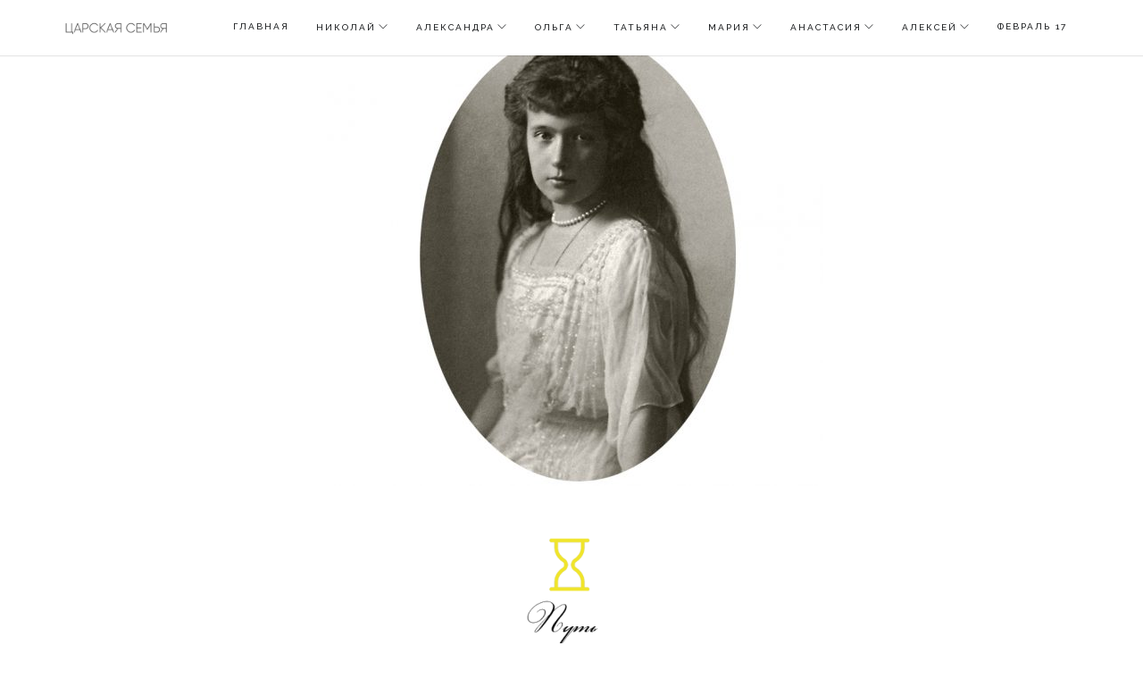

--- FILE ---
content_type: text/html; charset=UTF-8
request_url: https://tzar-family.com/%D1%82%D0%B0%D1%82%D1%8C%D1%8F%D0%BD%D0%B0-%D0%BD%D0%B8%D0%BA%D0%BE%D0%BB%D0%B0%D0%B5%D0%B2%D0%BD%D0%B0-%D1%80%D0%BE%D0%BC%D0%B0%D0%BD%D0%BE%D0%B2%D0%B0-%D0%BF%D1%83%D1%82%D1%8C/
body_size: 13129
content:
<!DOCTYPE html>
<html lang="ru-RU">
<head>
  <meta charset="UTF-8">
  <meta name="viewport" content="width=device-width, initial-scale=1.0, maximum-scale=1.0, user-scalable=0">
  <meta http-equiv="Content-Type" content="text/html; charset=UTF-8" />
  <title>Анастасия Николаевна Романова &#8212; Путь &#8212; Царская Семья</title>
<meta name='robots' content='max-image-preview:large' />
	<style>img:is([sizes="auto" i], [sizes^="auto," i]) { contain-intrinsic-size: 3000px 1500px }</style>
	<link rel='dns-prefetch' href='//maps.google.com' />
<link rel='dns-prefetch' href='//stats.wp.com' />
<link rel='dns-prefetch' href='//fonts.googleapis.com' />
<link rel="alternate" type="application/rss+xml" title="Царская Семья &raquo; Лента" href="https://tzar-family.com/feed/" />
<link rel="alternate" type="application/rss+xml" title="Царская Семья &raquo; Лента комментариев" href="https://tzar-family.com/comments/feed/" />
<script type="text/javascript">
/* <![CDATA[ */
window._wpemojiSettings = {"baseUrl":"https:\/\/s.w.org\/images\/core\/emoji\/15.0.3\/72x72\/","ext":".png","svgUrl":"https:\/\/s.w.org\/images\/core\/emoji\/15.0.3\/svg\/","svgExt":".svg","source":{"concatemoji":"https:\/\/tzar-family.com\/wp-includes\/js\/wp-emoji-release.min.js?ver=6.7.4"}};
/*! This file is auto-generated */
!function(i,n){var o,s,e;function c(e){try{var t={supportTests:e,timestamp:(new Date).valueOf()};sessionStorage.setItem(o,JSON.stringify(t))}catch(e){}}function p(e,t,n){e.clearRect(0,0,e.canvas.width,e.canvas.height),e.fillText(t,0,0);var t=new Uint32Array(e.getImageData(0,0,e.canvas.width,e.canvas.height).data),r=(e.clearRect(0,0,e.canvas.width,e.canvas.height),e.fillText(n,0,0),new Uint32Array(e.getImageData(0,0,e.canvas.width,e.canvas.height).data));return t.every(function(e,t){return e===r[t]})}function u(e,t,n){switch(t){case"flag":return n(e,"\ud83c\udff3\ufe0f\u200d\u26a7\ufe0f","\ud83c\udff3\ufe0f\u200b\u26a7\ufe0f")?!1:!n(e,"\ud83c\uddfa\ud83c\uddf3","\ud83c\uddfa\u200b\ud83c\uddf3")&&!n(e,"\ud83c\udff4\udb40\udc67\udb40\udc62\udb40\udc65\udb40\udc6e\udb40\udc67\udb40\udc7f","\ud83c\udff4\u200b\udb40\udc67\u200b\udb40\udc62\u200b\udb40\udc65\u200b\udb40\udc6e\u200b\udb40\udc67\u200b\udb40\udc7f");case"emoji":return!n(e,"\ud83d\udc26\u200d\u2b1b","\ud83d\udc26\u200b\u2b1b")}return!1}function f(e,t,n){var r="undefined"!=typeof WorkerGlobalScope&&self instanceof WorkerGlobalScope?new OffscreenCanvas(300,150):i.createElement("canvas"),a=r.getContext("2d",{willReadFrequently:!0}),o=(a.textBaseline="top",a.font="600 32px Arial",{});return e.forEach(function(e){o[e]=t(a,e,n)}),o}function t(e){var t=i.createElement("script");t.src=e,t.defer=!0,i.head.appendChild(t)}"undefined"!=typeof Promise&&(o="wpEmojiSettingsSupports",s=["flag","emoji"],n.supports={everything:!0,everythingExceptFlag:!0},e=new Promise(function(e){i.addEventListener("DOMContentLoaded",e,{once:!0})}),new Promise(function(t){var n=function(){try{var e=JSON.parse(sessionStorage.getItem(o));if("object"==typeof e&&"number"==typeof e.timestamp&&(new Date).valueOf()<e.timestamp+604800&&"object"==typeof e.supportTests)return e.supportTests}catch(e){}return null}();if(!n){if("undefined"!=typeof Worker&&"undefined"!=typeof OffscreenCanvas&&"undefined"!=typeof URL&&URL.createObjectURL&&"undefined"!=typeof Blob)try{var e="postMessage("+f.toString()+"("+[JSON.stringify(s),u.toString(),p.toString()].join(",")+"));",r=new Blob([e],{type:"text/javascript"}),a=new Worker(URL.createObjectURL(r),{name:"wpTestEmojiSupports"});return void(a.onmessage=function(e){c(n=e.data),a.terminate(),t(n)})}catch(e){}c(n=f(s,u,p))}t(n)}).then(function(e){for(var t in e)n.supports[t]=e[t],n.supports.everything=n.supports.everything&&n.supports[t],"flag"!==t&&(n.supports.everythingExceptFlag=n.supports.everythingExceptFlag&&n.supports[t]);n.supports.everythingExceptFlag=n.supports.everythingExceptFlag&&!n.supports.flag,n.DOMReady=!1,n.readyCallback=function(){n.DOMReady=!0}}).then(function(){return e}).then(function(){var e;n.supports.everything||(n.readyCallback(),(e=n.source||{}).concatemoji?t(e.concatemoji):e.wpemoji&&e.twemoji&&(t(e.twemoji),t(e.wpemoji)))}))}((window,document),window._wpemojiSettings);
/* ]]> */
</script>
<link rel='stylesheet' id='scap.flashblock-css' href='https://tzar-family.com/wp-content/plugins/compact-wp-audio-player/css/flashblock.css?ver=6.7.4' type='text/css' media='all' />
<link rel='stylesheet' id='scap.player-css' href='https://tzar-family.com/wp-content/plugins/compact-wp-audio-player/css/player.css?ver=6.7.4' type='text/css' media='all' />
<style id='wp-emoji-styles-inline-css' type='text/css'>

	img.wp-smiley, img.emoji {
		display: inline !important;
		border: none !important;
		box-shadow: none !important;
		height: 1em !important;
		width: 1em !important;
		margin: 0 0.07em !important;
		vertical-align: -0.1em !important;
		background: none !important;
		padding: 0 !important;
	}
</style>
<link rel='stylesheet' id='wp-block-library-css' href='https://tzar-family.com/wp-includes/css/dist/block-library/style.min.css?ver=6.7.4' type='text/css' media='all' />
<link rel='stylesheet' id='mediaelement-css' href='https://tzar-family.com/wp-includes/js/mediaelement/mediaelementplayer-legacy.min.css?ver=4.2.17' type='text/css' media='all' />
<link rel='stylesheet' id='wp-mediaelement-css' href='https://tzar-family.com/wp-includes/js/mediaelement/wp-mediaelement.min.css?ver=6.7.4' type='text/css' media='all' />
<style id='jetpack-sharing-buttons-style-inline-css' type='text/css'>
.jetpack-sharing-buttons__services-list{display:flex;flex-direction:row;flex-wrap:wrap;gap:0;list-style-type:none;margin:5px;padding:0}.jetpack-sharing-buttons__services-list.has-small-icon-size{font-size:12px}.jetpack-sharing-buttons__services-list.has-normal-icon-size{font-size:16px}.jetpack-sharing-buttons__services-list.has-large-icon-size{font-size:24px}.jetpack-sharing-buttons__services-list.has-huge-icon-size{font-size:36px}@media print{.jetpack-sharing-buttons__services-list{display:none!important}}.editor-styles-wrapper .wp-block-jetpack-sharing-buttons{gap:0;padding-inline-start:0}ul.jetpack-sharing-buttons__services-list.has-background{padding:1.25em 2.375em}
</style>
<style id='classic-theme-styles-inline-css' type='text/css'>
/*! This file is auto-generated */
.wp-block-button__link{color:#fff;background-color:#32373c;border-radius:9999px;box-shadow:none;text-decoration:none;padding:calc(.667em + 2px) calc(1.333em + 2px);font-size:1.125em}.wp-block-file__button{background:#32373c;color:#fff;text-decoration:none}
</style>
<style id='global-styles-inline-css' type='text/css'>
:root{--wp--preset--aspect-ratio--square: 1;--wp--preset--aspect-ratio--4-3: 4/3;--wp--preset--aspect-ratio--3-4: 3/4;--wp--preset--aspect-ratio--3-2: 3/2;--wp--preset--aspect-ratio--2-3: 2/3;--wp--preset--aspect-ratio--16-9: 16/9;--wp--preset--aspect-ratio--9-16: 9/16;--wp--preset--color--black: #000000;--wp--preset--color--cyan-bluish-gray: #abb8c3;--wp--preset--color--white: #ffffff;--wp--preset--color--pale-pink: #f78da7;--wp--preset--color--vivid-red: #cf2e2e;--wp--preset--color--luminous-vivid-orange: #ff6900;--wp--preset--color--luminous-vivid-amber: #fcb900;--wp--preset--color--light-green-cyan: #7bdcb5;--wp--preset--color--vivid-green-cyan: #00d084;--wp--preset--color--pale-cyan-blue: #8ed1fc;--wp--preset--color--vivid-cyan-blue: #0693e3;--wp--preset--color--vivid-purple: #9b51e0;--wp--preset--gradient--vivid-cyan-blue-to-vivid-purple: linear-gradient(135deg,rgba(6,147,227,1) 0%,rgb(155,81,224) 100%);--wp--preset--gradient--light-green-cyan-to-vivid-green-cyan: linear-gradient(135deg,rgb(122,220,180) 0%,rgb(0,208,130) 100%);--wp--preset--gradient--luminous-vivid-amber-to-luminous-vivid-orange: linear-gradient(135deg,rgba(252,185,0,1) 0%,rgba(255,105,0,1) 100%);--wp--preset--gradient--luminous-vivid-orange-to-vivid-red: linear-gradient(135deg,rgba(255,105,0,1) 0%,rgb(207,46,46) 100%);--wp--preset--gradient--very-light-gray-to-cyan-bluish-gray: linear-gradient(135deg,rgb(238,238,238) 0%,rgb(169,184,195) 100%);--wp--preset--gradient--cool-to-warm-spectrum: linear-gradient(135deg,rgb(74,234,220) 0%,rgb(151,120,209) 20%,rgb(207,42,186) 40%,rgb(238,44,130) 60%,rgb(251,105,98) 80%,rgb(254,248,76) 100%);--wp--preset--gradient--blush-light-purple: linear-gradient(135deg,rgb(255,206,236) 0%,rgb(152,150,240) 100%);--wp--preset--gradient--blush-bordeaux: linear-gradient(135deg,rgb(254,205,165) 0%,rgb(254,45,45) 50%,rgb(107,0,62) 100%);--wp--preset--gradient--luminous-dusk: linear-gradient(135deg,rgb(255,203,112) 0%,rgb(199,81,192) 50%,rgb(65,88,208) 100%);--wp--preset--gradient--pale-ocean: linear-gradient(135deg,rgb(255,245,203) 0%,rgb(182,227,212) 50%,rgb(51,167,181) 100%);--wp--preset--gradient--electric-grass: linear-gradient(135deg,rgb(202,248,128) 0%,rgb(113,206,126) 100%);--wp--preset--gradient--midnight: linear-gradient(135deg,rgb(2,3,129) 0%,rgb(40,116,252) 100%);--wp--preset--font-size--small: 13px;--wp--preset--font-size--medium: 20px;--wp--preset--font-size--large: 36px;--wp--preset--font-size--x-large: 42px;--wp--preset--spacing--20: 0.44rem;--wp--preset--spacing--30: 0.67rem;--wp--preset--spacing--40: 1rem;--wp--preset--spacing--50: 1.5rem;--wp--preset--spacing--60: 2.25rem;--wp--preset--spacing--70: 3.38rem;--wp--preset--spacing--80: 5.06rem;--wp--preset--shadow--natural: 6px 6px 9px rgba(0, 0, 0, 0.2);--wp--preset--shadow--deep: 12px 12px 50px rgba(0, 0, 0, 0.4);--wp--preset--shadow--sharp: 6px 6px 0px rgba(0, 0, 0, 0.2);--wp--preset--shadow--outlined: 6px 6px 0px -3px rgba(255, 255, 255, 1), 6px 6px rgba(0, 0, 0, 1);--wp--preset--shadow--crisp: 6px 6px 0px rgba(0, 0, 0, 1);}:where(.is-layout-flex){gap: 0.5em;}:where(.is-layout-grid){gap: 0.5em;}body .is-layout-flex{display: flex;}.is-layout-flex{flex-wrap: wrap;align-items: center;}.is-layout-flex > :is(*, div){margin: 0;}body .is-layout-grid{display: grid;}.is-layout-grid > :is(*, div){margin: 0;}:where(.wp-block-columns.is-layout-flex){gap: 2em;}:where(.wp-block-columns.is-layout-grid){gap: 2em;}:where(.wp-block-post-template.is-layout-flex){gap: 1.25em;}:where(.wp-block-post-template.is-layout-grid){gap: 1.25em;}.has-black-color{color: var(--wp--preset--color--black) !important;}.has-cyan-bluish-gray-color{color: var(--wp--preset--color--cyan-bluish-gray) !important;}.has-white-color{color: var(--wp--preset--color--white) !important;}.has-pale-pink-color{color: var(--wp--preset--color--pale-pink) !important;}.has-vivid-red-color{color: var(--wp--preset--color--vivid-red) !important;}.has-luminous-vivid-orange-color{color: var(--wp--preset--color--luminous-vivid-orange) !important;}.has-luminous-vivid-amber-color{color: var(--wp--preset--color--luminous-vivid-amber) !important;}.has-light-green-cyan-color{color: var(--wp--preset--color--light-green-cyan) !important;}.has-vivid-green-cyan-color{color: var(--wp--preset--color--vivid-green-cyan) !important;}.has-pale-cyan-blue-color{color: var(--wp--preset--color--pale-cyan-blue) !important;}.has-vivid-cyan-blue-color{color: var(--wp--preset--color--vivid-cyan-blue) !important;}.has-vivid-purple-color{color: var(--wp--preset--color--vivid-purple) !important;}.has-black-background-color{background-color: var(--wp--preset--color--black) !important;}.has-cyan-bluish-gray-background-color{background-color: var(--wp--preset--color--cyan-bluish-gray) !important;}.has-white-background-color{background-color: var(--wp--preset--color--white) !important;}.has-pale-pink-background-color{background-color: var(--wp--preset--color--pale-pink) !important;}.has-vivid-red-background-color{background-color: var(--wp--preset--color--vivid-red) !important;}.has-luminous-vivid-orange-background-color{background-color: var(--wp--preset--color--luminous-vivid-orange) !important;}.has-luminous-vivid-amber-background-color{background-color: var(--wp--preset--color--luminous-vivid-amber) !important;}.has-light-green-cyan-background-color{background-color: var(--wp--preset--color--light-green-cyan) !important;}.has-vivid-green-cyan-background-color{background-color: var(--wp--preset--color--vivid-green-cyan) !important;}.has-pale-cyan-blue-background-color{background-color: var(--wp--preset--color--pale-cyan-blue) !important;}.has-vivid-cyan-blue-background-color{background-color: var(--wp--preset--color--vivid-cyan-blue) !important;}.has-vivid-purple-background-color{background-color: var(--wp--preset--color--vivid-purple) !important;}.has-black-border-color{border-color: var(--wp--preset--color--black) !important;}.has-cyan-bluish-gray-border-color{border-color: var(--wp--preset--color--cyan-bluish-gray) !important;}.has-white-border-color{border-color: var(--wp--preset--color--white) !important;}.has-pale-pink-border-color{border-color: var(--wp--preset--color--pale-pink) !important;}.has-vivid-red-border-color{border-color: var(--wp--preset--color--vivid-red) !important;}.has-luminous-vivid-orange-border-color{border-color: var(--wp--preset--color--luminous-vivid-orange) !important;}.has-luminous-vivid-amber-border-color{border-color: var(--wp--preset--color--luminous-vivid-amber) !important;}.has-light-green-cyan-border-color{border-color: var(--wp--preset--color--light-green-cyan) !important;}.has-vivid-green-cyan-border-color{border-color: var(--wp--preset--color--vivid-green-cyan) !important;}.has-pale-cyan-blue-border-color{border-color: var(--wp--preset--color--pale-cyan-blue) !important;}.has-vivid-cyan-blue-border-color{border-color: var(--wp--preset--color--vivid-cyan-blue) !important;}.has-vivid-purple-border-color{border-color: var(--wp--preset--color--vivid-purple) !important;}.has-vivid-cyan-blue-to-vivid-purple-gradient-background{background: var(--wp--preset--gradient--vivid-cyan-blue-to-vivid-purple) !important;}.has-light-green-cyan-to-vivid-green-cyan-gradient-background{background: var(--wp--preset--gradient--light-green-cyan-to-vivid-green-cyan) !important;}.has-luminous-vivid-amber-to-luminous-vivid-orange-gradient-background{background: var(--wp--preset--gradient--luminous-vivid-amber-to-luminous-vivid-orange) !important;}.has-luminous-vivid-orange-to-vivid-red-gradient-background{background: var(--wp--preset--gradient--luminous-vivid-orange-to-vivid-red) !important;}.has-very-light-gray-to-cyan-bluish-gray-gradient-background{background: var(--wp--preset--gradient--very-light-gray-to-cyan-bluish-gray) !important;}.has-cool-to-warm-spectrum-gradient-background{background: var(--wp--preset--gradient--cool-to-warm-spectrum) !important;}.has-blush-light-purple-gradient-background{background: var(--wp--preset--gradient--blush-light-purple) !important;}.has-blush-bordeaux-gradient-background{background: var(--wp--preset--gradient--blush-bordeaux) !important;}.has-luminous-dusk-gradient-background{background: var(--wp--preset--gradient--luminous-dusk) !important;}.has-pale-ocean-gradient-background{background: var(--wp--preset--gradient--pale-ocean) !important;}.has-electric-grass-gradient-background{background: var(--wp--preset--gradient--electric-grass) !important;}.has-midnight-gradient-background{background: var(--wp--preset--gradient--midnight) !important;}.has-small-font-size{font-size: var(--wp--preset--font-size--small) !important;}.has-medium-font-size{font-size: var(--wp--preset--font-size--medium) !important;}.has-large-font-size{font-size: var(--wp--preset--font-size--large) !important;}.has-x-large-font-size{font-size: var(--wp--preset--font-size--x-large) !important;}
:where(.wp-block-post-template.is-layout-flex){gap: 1.25em;}:where(.wp-block-post-template.is-layout-grid){gap: 1.25em;}
:where(.wp-block-columns.is-layout-flex){gap: 2em;}:where(.wp-block-columns.is-layout-grid){gap: 2em;}
:root :where(.wp-block-pullquote){font-size: 1.5em;line-height: 1.6;}
</style>
<link rel='stylesheet' id='esg-plugin-settings-css' href='https://tzar-family.com/wp-content/plugins/essential-grid/public/assets/css/settings.css?ver=3.0.12' type='text/css' media='all' />
<link rel='stylesheet' id='tp-fontello-css' href='https://tzar-family.com/wp-content/plugins/essential-grid/public/assets/font/fontello/css/fontello.css?ver=3.0.12' type='text/css' media='all' />
<link rel='stylesheet' id='post-timeline-blocks-style-css' href='https://tzar-family.com/wp-content/plugins/post-timeline/admin/blocks/assets/blocks-style.css?ver=2.4.1' type='text/css' media='all' />
<link rel='stylesheet' id='post-timeline-bootstrap-css' href='https://tzar-family.com/wp-content/plugins/post-timeline/public/css/bootstrap.min.css?ver=2.4.1' type='text/css' media='all' />
<link rel='stylesheet' id='uaf_client_css-css' href='https://tzar-family.com/wp-content/uploads/useanyfont/uaf.css?ver=1764309721' type='text/css' media='all' />
<link rel='stylesheet' id='font-awesome-css' href='https://tzar-family.com/wp-content/plugins/tm-timeline/css/font-awesome.min.css?ver=4.6.3' type='text/css' media='all' />
<link rel='stylesheet' id='tm-timeline-css-css' href='https://tzar-family.com/wp-content/plugins/tm-timeline/css/tm-timeline.css?ver=1.1.0' type='text/css' media='all' />
<link rel='stylesheet' id='bundle-css-css' href='https://tzar-family.com/wp-content/themes/comet-wp/assets/css/bundle.css?ver=6.7.4' type='text/css' media='all' />
<link rel='stylesheet' id='style-css' href='https://tzar-family.com/wp-content/themes/comet-wp/style.css?ver=6.7.4' type='text/css' media='all' />
<link rel='stylesheet' id='comet-fonts-css' href='//fonts.googleapis.com/css?family=Raleway%3A300%2C400%2C500%7CMontserrat%3A400%2C700%7CHalant%3A300%2C400%7CTangerine%3A400&#038;ver=1.0.0' type='text/css' media='all' />
<link rel='stylesheet' id='js_composer_front-css' href='https://tzar-family.com/wp-content/plugins/js_composer/assets/css/js_composer.min.css?ver=8.2' type='text/css' media='all' />
<link rel='stylesheet' id='theme-less-css' href='https://tzar-family.com/wp-content/uploads/wp-less-cache/theme-less.css?ver=1648389581' type='text/css' media='all' />
<script type="text/javascript" src="https://tzar-family.com/wp-content/plugins/compact-wp-audio-player/js/soundmanager2-nodebug-jsmin.js?ver=6.7.4" id="scap.soundmanager2-js"></script>
<script type="text/javascript" src="https://tzar-family.com/wp-includes/js/jquery/jquery.min.js?ver=3.7.1" id="jquery-core-js"></script>
<script type="text/javascript" src="https://tzar-family.com/wp-includes/js/jquery/jquery-migrate.min.js?ver=3.4.1" id="jquery-migrate-js"></script>
<script></script><link rel="https://api.w.org/" href="https://tzar-family.com/wp-json/" /><link rel="alternate" title="JSON" type="application/json" href="https://tzar-family.com/wp-json/wp/v2/pages/6101" /><link rel="EditURI" type="application/rsd+xml" title="RSD" href="https://tzar-family.com/xmlrpc.php?rsd" />
<meta name="generator" content="WordPress 6.7.4" />
<link rel="canonical" href="https://tzar-family.com/%d1%82%d0%b0%d1%82%d1%8c%d1%8f%d0%bd%d0%b0-%d0%bd%d0%b8%d0%ba%d0%be%d0%bb%d0%b0%d0%b5%d0%b2%d0%bd%d0%b0-%d1%80%d0%be%d0%bc%d0%b0%d0%bd%d0%be%d0%b2%d0%b0-%d0%bf%d1%83%d1%82%d1%8c/" />
<link rel='shortlink' href='https://tzar-family.com/?p=6101' />
<link rel="alternate" title="oEmbed (JSON)" type="application/json+oembed" href="https://tzar-family.com/wp-json/oembed/1.0/embed?url=https%3A%2F%2Ftzar-family.com%2F%25d1%2582%25d0%25b0%25d1%2582%25d1%258c%25d1%258f%25d0%25bd%25d0%25b0-%25d0%25bd%25d0%25b8%25d0%25ba%25d0%25be%25d0%25bb%25d0%25b0%25d0%25b5%25d0%25b2%25d0%25bd%25d0%25b0-%25d1%2580%25d0%25be%25d0%25bc%25d0%25b0%25d0%25bd%25d0%25be%25d0%25b2%25d0%25b0-%25d0%25bf%25d1%2583%25d1%2582%25d1%258c%2F" />
<link rel="alternate" title="oEmbed (XML)" type="text/xml+oembed" href="https://tzar-family.com/wp-json/oembed/1.0/embed?url=https%3A%2F%2Ftzar-family.com%2F%25d1%2582%25d0%25b0%25d1%2582%25d1%258c%25d1%258f%25d0%25bd%25d0%25b0-%25d0%25bd%25d0%25b8%25d0%25ba%25d0%25be%25d0%25bb%25d0%25b0%25d0%25b5%25d0%25b2%25d0%25bd%25d0%25b0-%25d1%2580%25d0%25be%25d0%25bc%25d0%25b0%25d0%25bd%25d0%25be%25d0%25b2%25d0%25b0-%25d0%25bf%25d1%2583%25d1%2582%25d1%258c%2F&#038;format=xml" />
	<style>img#wpstats{display:none}</style>
		<style type="text/css">/* Your code here */</style>
<style type="text/css">.recentcomments a{display:inline !important;padding:0 !important;margin:0 !important;}</style><meta name="generator" content="Powered by WPBakery Page Builder - drag and drop page builder for WordPress."/>
<meta name="generator" content="Powered by Slider Revolution 6.7.18 - responsive, Mobile-Friendly Slider Plugin for WordPress with comfortable drag and drop interface." />
<link rel="icon" href="https://tzar-family.com/wp-content/uploads/2017/10/cropped-200px-Lesser_Coat_of_Arms_of_Russian_Empire_2-32x32.png" sizes="32x32" />
<link rel="icon" href="https://tzar-family.com/wp-content/uploads/2017/10/cropped-200px-Lesser_Coat_of_Arms_of_Russian_Empire_2-192x192.png" sizes="192x192" />
<link rel="apple-touch-icon" href="https://tzar-family.com/wp-content/uploads/2017/10/cropped-200px-Lesser_Coat_of_Arms_of_Russian_Empire_2-180x180.png" />
<meta name="msapplication-TileImage" content="https://tzar-family.com/wp-content/uploads/2017/10/cropped-200px-Lesser_Coat_of_Arms_of_Russian_Empire_2-270x270.png" />
<script>function setREVStartSize(e){
			//window.requestAnimationFrame(function() {
				window.RSIW = window.RSIW===undefined ? window.innerWidth : window.RSIW;
				window.RSIH = window.RSIH===undefined ? window.innerHeight : window.RSIH;
				try {
					var pw = document.getElementById(e.c).parentNode.offsetWidth,
						newh;
					pw = pw===0 || isNaN(pw) || (e.l=="fullwidth" || e.layout=="fullwidth") ? window.RSIW : pw;
					e.tabw = e.tabw===undefined ? 0 : parseInt(e.tabw);
					e.thumbw = e.thumbw===undefined ? 0 : parseInt(e.thumbw);
					e.tabh = e.tabh===undefined ? 0 : parseInt(e.tabh);
					e.thumbh = e.thumbh===undefined ? 0 : parseInt(e.thumbh);
					e.tabhide = e.tabhide===undefined ? 0 : parseInt(e.tabhide);
					e.thumbhide = e.thumbhide===undefined ? 0 : parseInt(e.thumbhide);
					e.mh = e.mh===undefined || e.mh=="" || e.mh==="auto" ? 0 : parseInt(e.mh,0);
					if(e.layout==="fullscreen" || e.l==="fullscreen")
						newh = Math.max(e.mh,window.RSIH);
					else{
						e.gw = Array.isArray(e.gw) ? e.gw : [e.gw];
						for (var i in e.rl) if (e.gw[i]===undefined || e.gw[i]===0) e.gw[i] = e.gw[i-1];
						e.gh = e.el===undefined || e.el==="" || (Array.isArray(e.el) && e.el.length==0)? e.gh : e.el;
						e.gh = Array.isArray(e.gh) ? e.gh : [e.gh];
						for (var i in e.rl) if (e.gh[i]===undefined || e.gh[i]===0) e.gh[i] = e.gh[i-1];
											
						var nl = new Array(e.rl.length),
							ix = 0,
							sl;
						e.tabw = e.tabhide>=pw ? 0 : e.tabw;
						e.thumbw = e.thumbhide>=pw ? 0 : e.thumbw;
						e.tabh = e.tabhide>=pw ? 0 : e.tabh;
						e.thumbh = e.thumbhide>=pw ? 0 : e.thumbh;
						for (var i in e.rl) nl[i] = e.rl[i]<window.RSIW ? 0 : e.rl[i];
						sl = nl[0];
						for (var i in nl) if (sl>nl[i] && nl[i]>0) { sl = nl[i]; ix=i;}
						var m = pw>(e.gw[ix]+e.tabw+e.thumbw) ? 1 : (pw-(e.tabw+e.thumbw)) / (e.gw[ix]);
						newh =  (e.gh[ix] * m) + (e.tabh + e.thumbh);
					}
					var el = document.getElementById(e.c);
					if (el!==null && el) el.style.height = newh+"px";
					el = document.getElementById(e.c+"_wrapper");
					if (el!==null && el) {
						el.style.height = newh+"px";
						el.style.display = "block";
					}
				} catch(e){
					console.log("Failure at Presize of Slider:" + e)
				}
			//});
		  };</script>
<style type="text/css" data-type="vc_shortcodes-custom-css">.vc_custom_1504705036748{border-bottom-width: 0px !important;padding-top: 0px !important;padding-bottom: 0px !important;background-color: #ffffff !important;border-bottom-color: #ffffff !important;}.vc_custom_1504705036748{border-bottom-width: 0px !important;padding-top: 0px !important;padding-bottom: 0px !important;background-color: #ffffff !important;border-bottom-color: #ffffff !important;}</style><noscript><style> .wpb_animate_when_almost_visible { opacity: 1; }</style></noscript></head>
<body class="page-template-default page page-id-6101 wpb-js-composer js-comp-ver-8.2 vc_responsive">
    
  <header id="topnav" class="">
    <div class="container">
      <!-- Logo container-->
      <div class="logo">
        <a href=""> 
                                  <img src="https://tzar-family.com/wp-content/uploads/2017/09/Untitled-1-11.png" alt="Царская Семья" class="logo-light">
                                            <img src="https://tzar-family.com/wp-content/uploads/2017/09/Untitled-2-2.png" alt="Царская Семья" class="logo-dark">
                  </a>
      </div>
      <!-- End Logo container-->
      
      <div class="menu-extras">
        
        
        <div class="menu-item">
          <!-- Mobile menu toggle-->
          <a class="navbar-toggle">
            <div class="lines">
              <span></span>
              <span></span>
              <span></span>
            </div>
          </a>
          <!-- End mobile menu toggle-->
        </div>
      </div>

      <div id="navigation">
        <ul id="main-menu" class="navigation-menu nav"><li id="menu-item-7936" class="menu-item menu-item-type-post_type menu-item-object-page menu-item-home menu-item-7936"><a href="https://tzar-family.com/">Главная</a><li id="menu-item-7617" class="menu-item menu-item-type-post_type menu-item-object-page menu-item-has-children menu-item-7617"><a href="https://tzar-family.com/%d0%bd%d0%b8%d0%ba%d0%be%d0%bb%d0%b0%d0%b9/">Николай</a>
<ul class="submenu">
	<li id="menu-item-9356" class="menu-item menu-item-type-post_type menu-item-object-page menu-item-9356"><a href="https://tzar-family.com/%d0%b1%d0%b8%d0%be%d0%b3%d1%80%d0%b0%d1%84%d0%b8%d1%8f-%d0%bd%d0%b8%d0%ba%d0%be%d0%bb%d0%b0%d1%8f-%d1%80%d0%be%d0%bc%d0%b0%d0%bd%d0%be%d0%b2%d0%b0/">Биография</a>	<li id="menu-item-9379" class="menu-item menu-item-type-post_type menu-item-object-page menu-item-9379"><a href="https://tzar-family.com/%d0%b4%d0%bd%d0%b5%d0%b2%d0%bd%d0%b8%d0%ba-%d0%bd%d0%b8%d0%ba%d0%be%d0%bb%d0%b0%d1%8f-%d1%80%d0%be%d0%bc%d0%b0%d0%bd%d0%be%d0%b2%d0%b0/">Дневник и Письма</a>	<li id="menu-item-9403" class="menu-item menu-item-type-post_type menu-item-object-page menu-item-9403"><a href="https://tzar-family.com/%d0%bd%d0%b8%d0%ba%d0%be%d0%bb%d0%b0%d0%b9-2-%d0%b2%d0%be%d1%81%d0%bf%d0%be%d0%bc%d0%b8%d0%bd%d0%b0%d0%bd%d0%b8%d1%8f/">Воспоминания</a>	<li id="menu-item-9408" class="menu-item menu-item-type-post_type menu-item-object-page menu-item-9408"><a href="https://tzar-family.com/%d1%81%d0%b5%d0%bc%d1%8c%d1%8f-%d0%bd%d0%b8%d0%ba%d0%be%d0%bb%d0%b0%d1%8f-%d0%b0%d0%bb%d0%b5%d0%ba%d1%81%d0%b0%d0%bd%d0%b4%d1%80%d0%be%d0%b2%d0%b8%d1%87%d0%b0-%d1%80%d0%be%d0%bc%d0%b0%d0%bd%d0%be/">Семья</a>	<li id="menu-item-11160" class="menu-item menu-item-type-post_type menu-item-object-page menu-item-11160"><a href="https://tzar-family.com/1913-2/">Достижения</a></ul>
<li id="menu-item-7620" class="menu-item menu-item-type-post_type menu-item-object-page menu-item-has-children menu-item-7620"><a href="https://tzar-family.com/%d0%b3%d0%be%d1%81%d1%83%d0%b4%d0%b0%d1%80%d1%8b%d0%bd%d1%8f-%d0%b0%d0%bb%d0%b5%d0%ba%d1%81%d0%b0%d0%bd%d0%b4%d1%80%d0%b0-%d1%84%d0%b5%d0%b4%d0%be%d1%80%d0%be%d0%b2%d0%bd%d0%b0/">Александра</a>
<ul class="submenu">
	<li id="menu-item-9357" class="menu-item menu-item-type-post_type menu-item-object-page menu-item-9357"><a href="https://tzar-family.com/%d0%b1%d0%b8%d0%be%d0%b3%d1%80%d0%b0%d1%84%d0%b8%d1%8f-%d0%b0%d0%bb%d0%b5%d0%ba%d1%81%d0%b0%d0%bd%d0%b4%d1%80%d1%8b-%d1%84%d0%b5%d0%b4%d0%be%d1%80%d0%be%d0%b2%d0%bd%d1%8b/">Биография</a>	<li id="menu-item-9388" class="menu-item menu-item-type-post_type menu-item-object-page menu-item-9388"><a href="https://tzar-family.com/%d0%b4%d0%bd%d0%b5%d0%b2%d0%bd%d0%b8%d0%ba-%d0%b3%d0%be%d1%81%d1%83%d0%b4%d0%b0%d1%80%d1%8b%d0%bd%d0%b8-%d0%b0%d0%bb%d0%b5%d0%ba%d1%81%d0%b0%d0%bd%d0%b4%d1%80%d1%8b-%d1%84%d0%b5%d0%b4%d0%be%d1%80/">Дневник и Письма</a>	<li id="menu-item-9395" class="menu-item menu-item-type-post_type menu-item-object-page menu-item-9395"><a href="https://tzar-family.com/%d0%b2%d0%be%d1%81%d0%bf%d0%be%d0%bc%d0%b8%d0%bd%d0%b0%d0%bd%d0%b8%d1%8f-%d0%be-%d0%b0%d0%bb%d0%b5%d0%ba%d1%81%d0%b0%d0%bd%d0%b4%d1%80%d0%b5-%d1%84%d0%b5%d0%b4%d0%be%d1%80%d0%be%d0%b2%d0%bd%d0%b5/">Воспоминания</a>	<li id="menu-item-9407" class="menu-item menu-item-type-post_type menu-item-object-page menu-item-9407"><a href="https://tzar-family.com/%d1%81%d0%b5%d0%bc%d1%8c%d1%8f-%d0%b0%d0%bb%d0%b5%d0%ba%d1%81%d0%b0%d0%bd%d0%b4%d1%80%d1%8b-%d1%84%d0%b5%d0%b4%d0%be%d1%80%d0%be%d0%b2%d0%bd%d1%8b-%d1%80%d0%be%d0%bc%d0%b0%d0%bd%d0%be%d0%b2%d0%be/">Семья</a></ul>
<li id="menu-item-8132" class="menu-item menu-item-type-post_type menu-item-object-page menu-item-has-children menu-item-8132"><a href="https://tzar-family.com/%d0%b2%d0%b5%d0%bb%d0%b8%d0%ba%d0%b0%d1%8f-%d0%ba%d0%bd%d1%8f%d0%b6%d0%bd%d0%b0-%d0%be%d0%bb%d1%8c%d0%b3%d0%b0-%d0%bd%d0%b8%d0%ba%d0%be%d0%bb%d0%b0%d0%b5%d0%b2%d0%bd%d0%b0/">Ольга</a>
<ul class="submenu">
	<li id="menu-item-9363" class="menu-item menu-item-type-post_type menu-item-object-page menu-item-9363"><a href="https://tzar-family.com/%d0%be%d0%bb%d1%8c%d0%b3%d0%b0-%d0%bd%d0%b8%d0%ba%d0%be%d0%bb%d0%b0%d0%b5%d0%b2%d0%bd%d0%b0-%d1%80%d0%be%d0%bc%d0%b0%d0%bd%d0%be%d0%b2%d0%b0/">Биография</a>	<li id="menu-item-9382" class="menu-item menu-item-type-post_type menu-item-object-page menu-item-9382"><a href="https://tzar-family.com/%d0%b4%d0%bd%d0%b5%d0%b2%d0%bd%d0%b8%d0%ba-%d0%b8-%d0%bf%d0%b8%d1%81%d1%8c%d0%bc%d0%b0-%d0%be%d0%bb%d1%8c%d0%b3%d0%b8-%d0%bd%d0%b8%d0%ba%d0%be%d0%bb%d0%b0%d0%b5%d0%b2%d0%bd%d1%8b/">Дневник и Письма</a>	<li id="menu-item-9399" class="menu-item menu-item-type-post_type menu-item-object-page menu-item-9399"><a href="https://tzar-family.com/%d0%be%d0%bb%d1%8c%d0%b3%d0%b0-way/">Воспоминания</a>	<li id="menu-item-9411" class="menu-item menu-item-type-post_type menu-item-object-page menu-item-9411"><a href="https://tzar-family.com/familly/">Семья</a></ul>
<li id="menu-item-7624" class="menu-item menu-item-type-post_type menu-item-object-page menu-item-has-children menu-item-7624"><a href="https://tzar-family.com/%d0%b2%d0%b5%d0%bb%d0%b8%d0%ba%d0%b0%d1%8f-%d0%ba%d0%bd%d1%8f%d0%b6%d0%bd%d0%b0-%d1%82%d0%b0%d1%82%d1%8c%d1%8f%d0%bd%d0%b0-%d0%bd%d0%b8%d0%ba%d0%be%d0%bb%d0%b0%d0%b5%d0%b2%d0%bd%d0%b0/">Татьяна</a>
<ul class="submenu">
	<li id="menu-item-10395" class="menu-item menu-item-type-post_type menu-item-object-page menu-item-10395"><a href="https://tzar-family.com/%d1%82%d0%b0%d1%82%d1%8c%d1%8f%d0%bd%d0%b0-%d0%bd%d0%b8%d0%ba%d0%be%d0%bb%d0%b0%d0%b5%d0%b2%d0%bd%d0%b0/">Биография</a>	<li id="menu-item-9385" class="menu-item menu-item-type-post_type menu-item-object-page menu-item-9385"><a href="https://tzar-family.com/%d0%b4%d0%bd%d0%b5%d0%b2%d0%bd%d0%b8%d0%ba-%d0%b8-%d0%bf%d0%b8%d1%81%d1%8c%d0%bc%d0%b0-%d1%82%d0%b0%d1%82%d1%8c%d1%8f%d0%bd%d1%8b-%d0%bd%d0%b8%d0%ba%d0%be%d0%bb%d0%b0%d0%b5%d0%b2%d0%bd%d1%8b/">Дневник и Письма</a>	<li id="menu-item-9397" class="menu-item menu-item-type-post_type menu-item-object-page menu-item-9397"><a href="https://tzar-family.com/%d0%b2%d0%be%d1%81%d0%bf%d0%be%d0%bc%d0%b8%d0%bd%d0%b0%d0%bd%d0%b8%d1%8f-%d0%be-%d1%82%d0%b0%d1%82%d1%8c%d1%8f%d0%bd%d0%b5-%d0%bd%d0%b8%d0%ba%d0%be%d0%bb%d0%b0%d0%b5%d0%b2%d0%bd%d0%b5-%d1%80%d0%be/">Воспоминания</a>	<li id="menu-item-9409" class="menu-item menu-item-type-post_type menu-item-object-page menu-item-9409"><a href="https://tzar-family.com/%d1%81%d0%b5%d0%bc%d1%8c%d1%8f-%d1%82%d0%b0%d1%82%d1%8c%d1%8f%d0%bd%d1%8b-%d0%bd%d0%b8%d0%ba%d0%be%d0%bb%d0%b0%d0%b5%d0%b2%d0%bd%d1%8b-%d1%80%d0%be%d0%bc%d0%b0%d0%bd%d0%be%d0%b2%d0%be%d0%b9/">Семья</a>	<li id="menu-item-11236" class="menu-item menu-item-type-post_type menu-item-object-page menu-item-11236"><a href="https://tzar-family.com/%d0%b0%d0%bb%d1%8c%d0%b1%d0%be%d0%bc-%d1%82%d0%b0%d1%82%d1%8c%d1%8f%d0%bd%d1%8b-%d0%bd%d0%b8%d0%ba%d0%be%d0%bb%d0%b0%d0%b5%d0%b2%d0%bd%d1%8b/">Альбом</a></ul>
<li id="menu-item-7629" class="menu-item menu-item-type-post_type menu-item-object-page menu-item-has-children menu-item-7629"><a href="https://tzar-family.com/%d0%b2%d0%b5%d0%bb%d0%b8%d0%ba%d0%b0%d1%8f-%d0%ba%d0%bd%d1%8f%d0%b6%d0%bd%d0%b0-%d0%bc%d0%b0%d1%80%d0%b8%d1%8f-%d0%bd%d0%b8%d0%ba%d0%be%d0%bb%d0%b0%d0%b5%d0%b2%d0%bd%d0%b0/">Мария</a>
<ul class="submenu">
	<li id="menu-item-9361" class="menu-item menu-item-type-post_type menu-item-object-page menu-item-9361"><a href="https://tzar-family.com/%d0%bc%d0%b0%d1%80%d0%b8%d1%8f-bio-%d0%b4%d0%b5%d1%82%d1%81%d1%82%d0%b2%d0%be/">Биография</a>	<li id="menu-item-9384" class="menu-item menu-item-type-post_type menu-item-object-page menu-item-9384"><a href="https://tzar-family.com/%d0%b4%d0%bd%d0%b5%d0%b2%d0%bd%d0%b8%d0%ba-%d0%b8-%d0%bf%d0%b8%d1%81%d1%8c%d0%bc%d0%b0-%d0%bc%d0%b0%d1%80%d0%b8%d0%b8-%d0%bd%d0%b8%d0%ba%d0%be%d0%bb%d0%b0%d0%b5%d0%b2%d0%bd%d1%8b/">Дневник и Письма</a>	<li id="menu-item-9400" class="menu-item menu-item-type-post_type menu-item-object-page menu-item-9400"><a href="https://tzar-family.com/%d0%b2%d0%be%d1%81%d0%bf%d0%be%d0%bc%d0%b8%d0%bd%d0%b0%d0%bd%d0%b8%d1%8f-%d0%be-%d0%bc%d0%b0%d1%80%d0%b8%d0%b8/">Воспоминания</a>	<li id="menu-item-10971" class="menu-item menu-item-type-post_type menu-item-object-page menu-item-10971"><a href="https://tzar-family.com/%d0%b0%d0%bd%d0%b0%d1%81%d1%82%d0%b0%d1%81%d0%b8%d1%8f-way-4/">Альбом</a>	<li id="menu-item-9410" class="menu-item menu-item-type-post_type menu-item-object-page menu-item-9410"><a href="https://tzar-family.com/%d1%81%d0%b5%d0%bc%d1%8c%d1%8f-%d0%bc%d0%b0%d1%80%d0%b8%d0%b8-%d0%bd%d0%b8%d0%ba%d0%be%d0%bb%d0%b0%d0%b5%d0%b2%d0%bd%d1%8b-%d1%80%d0%be%d0%bc%d0%b0%d0%bd%d0%be%d0%b2%d0%be%d0%b9/">Семья</a></ul>
<li id="menu-item-7631" class="menu-item menu-item-type-post_type menu-item-object-page menu-item-has-children menu-item-7631"><a href="https://tzar-family.com/%d0%b2%d0%b5%d0%bb%d0%b8%d0%ba%d0%b0%d1%8f-%d0%ba%d0%bd%d1%8f%d0%b6%d0%bd%d0%b0-%d0%b0%d0%bd%d0%b0%d1%81%d1%82%d0%b0%d1%81%d0%b8%d1%8f-%d0%bd%d0%b8%d0%ba%d0%be%d0%bb%d0%b0%d0%b5%d0%b2%d0%bd%d0%b0/">Анастасия</a>
<ul class="submenu">
	<li id="menu-item-10311" class="menu-item menu-item-type-post_type menu-item-object-page menu-item-10311"><a href="https://tzar-family.com/%d0%b0%d0%bd%d0%b0%d1%81%d1%82%d0%b0%d1%81%d0%b8%d1%8f-bio-%d0%b4%d0%b5%d1%82%d1%81%d1%82%d0%b2%d0%be/">Биография</a>	<li id="menu-item-9389" class="menu-item menu-item-type-post_type menu-item-object-page menu-item-9389"><a href="https://tzar-family.com/%d0%bf%d0%b8%d1%81%d1%8c%d0%bc%d0%b0-%d0%b0%d0%bd%d0%b0%d1%81%d1%82%d0%b0%d1%81%d0%b8%d0%b8-%d0%bd%d0%b8%d0%ba%d0%be%d0%bb%d0%b0%d0%b5%d0%b2%d0%bd%d1%8b/">Письма</a>	<li id="menu-item-9394" class="menu-item menu-item-type-post_type menu-item-object-page menu-item-9394"><a href="https://tzar-family.com/%d0%b2%d0%be%d1%81%d0%bf%d0%be%d0%bc%d0%b8%d0%bd%d0%b0%d0%bd%d0%b8%d1%8f-%d0%b0%d0%bd%d0%b0%d1%81%d1%82%d0%b0%d1%81%d0%b8%d0%b8-%d0%bd%d0%b8%d0%ba%d0%be%d0%bb%d0%b0%d0%b5%d0%b2%d0%bd%d1%8b-%d1%80/">Воспоминания</a>	<li id="menu-item-9405" class="menu-item menu-item-type-post_type menu-item-object-page menu-item-9405"><a href="https://tzar-family.com/%d1%81%d0%b5%d0%bc%d1%8c%d1%8f-%d1%82%d0%b0%d1%82%d1%8c%d1%8f%d0%bd%d1%8b-%d0%bd%d0%b8%d0%ba%d0%be%d0%bb%d0%b0%d0%b5%d0%b2%d0%bd%d1%8b-%d1%80%d0%be%d0%bc%d0%b0%d0%bd%d0%be%d0%b2%d0%be%d0%b9-2/">Семья</a>	<li id="menu-item-11663" class="menu-item menu-item-type-post_type menu-item-object-page menu-item-11663"><a href="https://tzar-family.com/%d0%b0%d0%bb%d1%8c%d0%b1%d0%be%d0%bc-%d0%b0%d0%bb%d0%b5%d0%ba%d1%81%d0%b5%d1%8f-%d0%bd%d0%b8%d0%ba%d0%be%d0%bb%d0%b0%d0%b5%d0%b2%d0%b8%d1%87%d0%b0-%d1%80%d0%be%d0%bc%d0%b0%d0%bd%d0%be%d0%b2%d0%b0/">Альбом</a></ul>
<li id="menu-item-7632" class="menu-item menu-item-type-post_type menu-item-object-page menu-item-has-children menu-item-7632"><a href="https://tzar-family.com/%d1%86%d0%b5%d1%81%d0%b0%d1%80%d0%b5%d0%b2%d0%b8%d1%87-%d0%b0%d0%bb%d0%b5%d0%ba%d1%81%d0%b5%d0%b9-%d0%bd%d0%b8%d0%ba%d0%be%d0%bb%d0%b0%d0%b5%d0%b2%d0%b8%d1%87/">Алексей</a>
<ul class="submenu">
	<li id="menu-item-11142" class="menu-item menu-item-type-post_type menu-item-object-page menu-item-11142"><a href="https://tzar-family.com/%d0%b1%d0%b8%d0%be%d0%b3%d1%80%d0%b0%d1%84%d0%b8%d1%8f-%d1%86%d0%b5%d1%81%d0%b0%d1%80%d0%b5%d0%b2%d0%b8%d1%87%d0%b0-%d0%b0%d0%bb%d0%b5%d0%ba%d1%81%d0%b5%d1%8f-%d0%bd%d0%b8%d0%ba%d0%be%d0%bb%d0%b0/">Биография</a>	<li id="menu-item-9381" class="menu-item menu-item-type-post_type menu-item-object-page menu-item-9381"><a href="https://tzar-family.com/%d0%b4%d0%bd%d0%b5%d0%b2%d0%bd%d0%b8%d0%ba-%d0%b8-%d0%bf%d0%b8%d1%81%d1%8c%d0%bc%d0%b0-%d0%b0%d0%bb%d0%b5%d0%ba%d1%81%d0%b5%d1%8f-%d0%bd%d0%b8%d0%ba%d0%be%d0%bb%d0%b0%d0%b5%d0%b2%d0%b8%d1%87%d0%b0/">Дневник и Письма</a>	<li id="menu-item-9398" class="menu-item menu-item-type-post_type menu-item-object-page menu-item-9398"><a href="https://tzar-family.com/%d0%b0%d0%bb%d0%b5%d0%ba%d1%81%d0%b5%d0%b9-way/">Воспоминания</a>	<li id="menu-item-9406" class="menu-item menu-item-type-post_type menu-item-object-page menu-item-9406"><a href="https://tzar-family.com/%d1%81%d0%b5%d0%bc%d1%8c%d1%8f-%d0%b0%d0%bb%d0%b5%d0%ba%d1%81%d0%b5%d1%8f-%d0%bd%d0%b8%d0%ba%d0%be%d0%bb%d0%b0%d0%b5%d0%b2%d0%b8%d1%87%d0%b0-%d1%80%d0%be%d0%bc%d0%b0%d0%bd%d0%be%d0%b2%d0%b0/">Семья</a></ul>
<li id="menu-item-11719" class="menu-item menu-item-type-post_type menu-item-object-page menu-item-11719"><a href="https://tzar-family.com/%d1%84%d0%b5%d0%b2%d1%80%d0%b0%d0%bb%d1%8c-1917/">Февраль 17</a></ul>      </div>
    </div>
  </header>

<article id="%d1%82%d0%b0%d1%82%d1%8c%d1%8f%d0%bd%d0%b0-%d0%bd%d0%b8%d0%ba%d0%be%d0%bb%d0%b0%d0%b5%d0%b2%d0%bd%d0%b0-%d1%80%d0%be%d0%bc%d0%b0%d0%bd%d0%be%d0%b2%d0%b0-%d0%bf%d1%83%d1%82%d1%8c-6101" class="page-single">
  
  <div class="wpb-content-wrapper"><section class="vc_row wpb_row vc_row-fluid vc_custom_1504705036748"><div class="container"><div class="wpb_column vc_column_container vc_col-sm-12"><div class="vc_column-inner"><div class="wpb_wrapper"><div class="vc_empty_space"   style="height: 30px"><span class="vc_empty_space_inner"></span></div>
	<div  class="wpb_single_image wpb_content_element vc_align_center wpb_content_element wpb_animate_when_almost_visible wpb_left-to-right left-to-right">
		
		<figure class="wpb_wrapper vc_figure">
			<div class="vc_single_image-wrapper   vc_box_border_grey"><img loading="lazy" decoding="async" width="564" height="514" src="https://tzar-family.com/wp-content/uploads/2017/09/Анастасия-1-e1505309469288.jpg" class="vc_single_image-img attachment-thumbnail" alt="" title="Анастасия" /></div>
		</figure>
	</div>

	<div  class="wpb_single_image wpb_content_element vc_align_center wpb_content_element wpb_animate_when_almost_visible wpb_right-to-left right-to-left">
		
		<figure class="wpb_wrapper vc_figure">
			<div class="vc_single_image-wrapper   vc_box_border_grey"><img loading="lazy" decoding="async" width="200" height="164" src="https://tzar-family.com/wp-content/uploads/2017/09/Путь-1-e1505299341964.png" class="vc_single_image-img attachment-thumbnail" alt="" title="Путь" /></div>
		</figure>
	</div>
<div class="vc_empty_space"   style="height: 30px"><span class="vc_empty_space_inner"></span></div></div></div></div></div></section><section id="home" class="vc_row wpb_row vc_row-fluid vc_custom_1504705036748"><div class="container"><div class="wpb_column vc_column_container vc_col-sm-12"><div class="vc_column-inner"><div class="wpb_wrapper">
  <div class="wpb_text_column wpb_content_element  ">
    <div class="wpb_wrapper">
      <p style="text-align: center;"><div class="tm_timeline tm_timeline-layout-vertical tm_timeline-layout-vertical-chessOrder">

	<div class="tm_timeline__container">

		<div class="tm_timeline__body">

			<div class="tm_timeline__tense"></div>

		
				<div class="tm_timeline__event tm_timeline__event-odd">
										<div class="tm_timeline__event__dot"></div>
										<div class="tm_timeline__event__date">1897-09-13</div>
											<div class="tm_timeline__event__title">
							Рождение						</div>
										<div class="tm_timeline__event__description">
						<p><img fetchpriority="high" decoding="async" class="alignnone " src="http://pravoslavie.ru/sas/image/102574/257417.b.jpg?1485547611" width="315" height="354" /></p>
<p><span style="font-size: 18px; font-family: 'Book Antiqua', Palatino;">Родилась 10 июня 1897 в Петергофе в 10 час 40 мин; «при святой молитве наречена Татьяною». Бюллетень за подписью лейб-акушера Отта от 1 июня того же года извещал: Высоконоворожденная великая княжна Татьяна Николаевна находится в вожделенном здравии</span></p>
					</div>
				</div>

							
				<div class="tm_timeline__event tm_timeline__event-even">
										<div class="tm_timeline__event__dot"></div>
										<div class="tm_timeline__event__date">1911-01-11</div>
											<div class="tm_timeline__event__title">
							Татьяна стала шефом 8-го уланского Вознесенского полка.						</div>
										<div class="tm_timeline__event__description">
						<p><img decoding="async" src="https://upload.wikimedia.org/wikipedia/commons/thumb/8/84/%D0%92%D0%B5%D0%BB%D0%B8%D0%BA%D0%B8%D0%B5_%D0%BA%D0%BD%D1%8F%D0%B6%D0%BD%D1%8B_%D0%9E%D0%BB%D1%8C%D0%B3%D0%B0_%D0%B8_%D0%A2%D0%B0%D1%82%D1%8C%D1%8F%D0%BD%D0%B0_%D0%9D%D0%B8%D0%BA%D0%BE%D0%BB%D0%B0%D0%B5%D0%B2%D0%BD%D1%8B_1910.jpg/413px-%D0%92%D0%B5%D0%BB%D0%B8%D0%BA%D0%B8%D0%B5_%D0%BA%D0%BD%D1%8F%D0%B6%D0%BD%D1%8B_%D0%9E%D0%BB%D1%8C%D0%B3%D0%B0_%D0%B8_%D0%A2%D0%B0%D1%82%D1%8C%D1%8F%D0%BD%D0%B0_%D0%9D%D0%B8%D0%BA%D0%BE%D0%BB%D0%B0%D0%B5%D0%B2%D0%BD%D1%8B_1910.jpg" /></p>
<p><span style="font-family: 'Book Antiqua', Palatino; font-size: 20px;">Ольга нашла в лазарете одного офицера своего полка. Счастливая… А я вот уже три недели не могу добиться, где мои раненые уланы (Великая княжна Татьяна Николаевна).</span></p>
<p>&nbsp;</p>
<p>&nbsp;</p>
					</div>
				</div>

							
				<div class="tm_timeline__event tm_timeline__event-odd">
										<div class="tm_timeline__event__dot"></div>
										<div class="tm_timeline__event__date">1914-09-13</div>
											<div class="tm_timeline__event__title">
							Первая мировая война						</div>
										<div class="tm_timeline__event__description">
						<p><img loading="lazy" decoding="async" class="alignnone " src="http://pravoslavie.ru/sas/image/102574/257440.b.jpg?1485547548" width="445" height="497" /></p>
<p><em>pravoslavie.ru </em></p>
<p><span style="font-size: 18px; font-family: 'Book Antiqua', Palatino;">В годы Первой мировой войны княжна являлась почетной председательницей «Татьянинского комитета» — организации, занимавшейся оказанием помощи беженцам и другим людям, пострадавшим в результате военных действий. Вместе с матерью-императрицей и старшей сестрой Ольгой она регулярно работала в госпиталях и лазаретах.</span></p>
					</div>
				</div>

							
				<div class="tm_timeline__event tm_timeline__event-even">
										<div class="tm_timeline__event__dot"></div>
										<div class="tm_timeline__event__date">1917-03-21</div>
											<div class="tm_timeline__event__title">
							Арест						</div>
										<div class="tm_timeline__event__description">
						<p><img loading="lazy" decoding="async" class="" src="https://upload.wikimedia.org/wikipedia/commons/1/1f/Tatianaheadinhands1916.jpg" width="444" height="439" /></p>
<p><span style="font-family: 'Book Antiqua', Palatino; font-size: 18px;">Арест Великой Княжны в Царском Селе</span></p>
					</div>
				</div>

							
				<div class="tm_timeline__event tm_timeline__event-odd">
										<div class="tm_timeline__event__dot"></div>
										<div class="tm_timeline__event__date">1917-08-13</div>
											<div class="tm_timeline__event__title">
							Ссылка в Тобольск						</div>
										<div class="tm_timeline__event__description">
						<p><img loading="lazy" decoding="async" class="alignnone " src="http://pravoslavie.ru/sas/image/102574/257416.b.jpg?1485547541" width="442" height="323" /></p>
<p><span style="font-size: 18px; font-family: 'Book Antiqua', Palatino;">Цесаревич чувствовал унизительность того, что происходило вокруг, и мы с Великой Княжной Татьяной могли поддерживать его только тем, что целый день играли с ним в карты (Фрейлина Императрицы Александры Феодоровны София Карловна Буксгевден).</span></p>
					</div>
				</div>

							
				<div class="tm_timeline__event tm_timeline__event-even">
										<div class="tm_timeline__event__dot"></div>
										<div class="tm_timeline__event__date">1918-05-20</div>
											<div class="tm_timeline__event__title">
							Отъезд из Тобольска						</div>
										<div class="tm_timeline__event__description">
						<p><img loading="lazy" decoding="async" class="" src="https://im9.kommersant.ru/Issues.photo/CORP/2017/03/21/KMO_111307_16820_1_t210_143916.jpg" width="500" height="398" /></p>
<p><span style="font-family: 'Book Antiqua', Palatino; font-size: 18px;">отъезд Великих Княжон Ольги, Татьяны, Анастасии, Цесаревича Алексея с сопровождающими из Тобольска.</span></p>
					</div>
				</div>

							
				<div class="tm_timeline__event tm_timeline__event-odd">
										<div class="tm_timeline__event__dot"></div>
										<div class="tm_timeline__event__date">1918-05-23</div>
											<div class="tm_timeline__event__title">
							Прибытие в Екатеринбург						</div>
										<div class="tm_timeline__event__description">
						<p><img loading="lazy" decoding="async" class="" src="http://nebel23.ucoz.ru/_si/0/73018489.jpg" width="674" height="422" /></p>
<p><span style="font-size: 18px; font-family: 'Book Antiqua', Palatino;">Прибытие в Екатеринбург Великих Княжон Ольги, Татьяны, Анастасии, Цесаревича Алексея с сопровождающими.</span></p>
<p><span style="font-size: 18px; font-family: 'Book Antiqua', Palatino;">…когда Нагорный хотел помочь Великой Княжне Татьяне, которая держала под мышкой собаку и тащила тяжёлый чёрный саквояж, полный белья, его грубо оттолкнули (Фрейлина Императрицы Александры Феодоровны София Карловна Буксгевден).</span></p>
					</div>
				</div>

							
				<div class="tm_timeline__event tm_timeline__event-even">
										<div class="tm_timeline__event__dot"></div>
										<div class="tm_timeline__event__date">1918-06-10</div>
											<div class="tm_timeline__event__title">
							Последний День Рождения						</div>
										<div class="tm_timeline__event__description">
						<p><img loading="lazy" decoding="async" class="alignnone " src="http://pravoslavie.ru/sas/image/102574/257410.b.jpg?1485547573" width="350" height="489" /></p>
<p><span style="font-size: 18px;"><span style="font-family: 'Book Antiqua', Palatino;">Дорогой Татьяне минул 21 год! С ночи дул сильный ветер и прямо в форточку, благодаря чему воздух в нашей спальне был, наконец, чист и довольно прохладный. Много читали. Гуляли опять в две очереди. </span><span style="font-family: 'Book Antiqua', Palatino;">К завтраку Харитонов подал компот, к большой радости всех. Вечером, по обыкновению, безик.</span></span></p>
<p><span style="font-size: 18px; font-family: 'Book Antiqua', Palatino;">(Запись в дневнике Императора Николая II от 29 мая 1918 г.)</span></p>
					</div>
				</div>

							
				<div class="tm_timeline__event tm_timeline__event-odd">
										<div class="tm_timeline__event__dot"></div>
										<div class="tm_timeline__event__date">1918-07-17</div>
											<div class="tm_timeline__event__title">
							Подвал Дома Ипатьева						</div>
										<div class="tm_timeline__event__description">
						<p><img loading="lazy" decoding="async" class="" src="https://i.ytimg.com/vi/9F4rIg-tbhM/maxresdefault.jpg" width="539" height="400" /></p>
<p><span style="font-size: 20px; font-family: 'Book Antiqua', Palatino;">Скорбь твоя неописуема, скорбь Спасителя в Гефсиманском саду о грехах мира безмерна, соедини свою скорбь с Его, в этом ты найдешь утешение (Слова Иоанна Кронштадтского – последняя запись в дневнике Великой княжны Татьяны).</span></p>
					</div>
				</div>

										
		</div>
	</div>
</div>

    </div>
  </div>
</div></div></div></div></section>
</div>
    
</article>

  <footer id="footer-widgets">
    <div class="container">
      
      <div class="go-top">
        <a href="#top">
          <i class="ti-arrow-up"></i>
        </a>
      </div>

      <div class="row">
        <div class="col-md-6 ov-h">
          <div class="row">
                                              </div>
        </div>
        <div class="col-md-4 col-md-offset-2">
          <div class="row">
                      </div>
        </div>
      </div>

    </div>
  </footer>
  <footer id="footer">
    <div class="container">
      <div class="footer-wrap">
        <div class="row">
          <div class="col-md-4">
            <div class="copy-text">
              <p>При создании портала использовались материалы Государственного Архива (ГАРФ) и православных ресурсов, посвященных жизни Царской Семьи. © 2017 Образовательный проект &quot;Открытая Школа&quot;.  tsar-familly@yandex.ru Колоризация фото - Ольга Ширнина</p>
            </div>
          </div>
          <div class="col-md-4">
                      </div>
          <div class="col-md-4">
            <div class="footer-social">
              <ul></ul>            </div>
          </div>
        </div>
      </div>
    </div>
  </footer>

		<script>
			window.RS_MODULES = window.RS_MODULES || {};
			window.RS_MODULES.modules = window.RS_MODULES.modules || {};
			window.RS_MODULES.waiting = window.RS_MODULES.waiting || [];
			window.RS_MODULES.defered = true;
			window.RS_MODULES.moduleWaiting = window.RS_MODULES.moduleWaiting || {};
			window.RS_MODULES.type = 'compiled';
		</script>
		
<!-- WP Audio player plugin v1.9.15 - https://www.tipsandtricks-hq.com/wordpress-audio-music-player-plugin-4556/ -->
    <script type="text/javascript">
        soundManager.useFlashBlock = true; // optional - if used, required flashblock.css
        soundManager.url = 'https://tzar-family.com/wp-content/plugins/compact-wp-audio-player/swf/soundmanager2.swf';
        function play_mp3(flg, ids, mp3url, volume, loops)
        {
            //Check the file URL parameter value
            var pieces = mp3url.split("|");
            if (pieces.length > 1) {//We have got an .ogg file too
                mp3file = pieces[0];
                oggfile = pieces[1];
                //set the file URL to be an array with the mp3 and ogg file
                mp3url = new Array(mp3file, oggfile);
            }

            soundManager.createSound({
                id: 'btnplay_' + ids,
                volume: volume,
                url: mp3url
            });

            if (flg == 'play') {
    stop_all_tracks();                soundManager.play('btnplay_' + ids, {
                    onfinish: function() {
                        if (loops == 'true') {
                            loopSound('btnplay_' + ids);
                        }
                        else {
                            document.getElementById('btnplay_' + ids).style.display = 'inline';
                            document.getElementById('btnstop_' + ids).style.display = 'none';
                        }
                    }
                });
            }
            else if (flg == 'stop') {
    //soundManager.stop('btnplay_'+ids);
                soundManager.pause('btnplay_' + ids);
            }
        }
        function show_hide(flag, ids)
        {
            if (flag == 'play') {
                document.getElementById('btnplay_' + ids).style.display = 'none';
                document.getElementById('btnstop_' + ids).style.display = 'inline';
            }
            else if (flag == 'stop') {
                document.getElementById('btnplay_' + ids).style.display = 'inline';
                document.getElementById('btnstop_' + ids).style.display = 'none';
            }
        }
        function loopSound(soundID)
        {
            window.setTimeout(function() {
                soundManager.play(soundID, {onfinish: function() {
                        loopSound(soundID);
                    }});
            }, 1);
        }
        function stop_all_tracks()
        {
            soundManager.stopAll();
            var inputs = document.getElementsByTagName("input");
            for (var i = 0; i < inputs.length; i++) {
                if (inputs[i].id.indexOf("btnplay_") == 0) {
                    inputs[i].style.display = 'inline';//Toggle the play button
                }
                if (inputs[i].id.indexOf("btnstop_") == 0) {
                    inputs[i].style.display = 'none';//Hide the stop button
                }
            }
        }
    </script>
    <script>var ajaxRevslider;function rsCustomAjaxContentLoadingFunction(){ajaxRevslider=function(obj){var content='',data={action:'revslider_ajax_call_front',client_action:'get_slider_html',token:'27403780d4',type:obj.type,id:obj.id,aspectratio:obj.aspectratio};jQuery.ajax({type:'post',url:'https://tzar-family.com/wp-admin/admin-ajax.php',dataType:'json',data:data,async:false,success:function(ret,textStatus,XMLHttpRequest){if(ret.success==true)content=ret.data;},error:function(e){console.log(e);}});return content;};var ajaxRemoveRevslider=function(obj){return jQuery(obj.selector+' .rev_slider').revkill();};if(jQuery.fn.tpessential!==undefined)if(typeof(jQuery.fn.tpessential.defaults)!=='undefined')jQuery.fn.tpessential.defaults.ajaxTypes.push({type:'revslider',func:ajaxRevslider,killfunc:ajaxRemoveRevslider,openAnimationSpeed:0.3});}var rsCustomAjaxContent_Once=false;if(document.readyState==="loading")document.addEventListener('readystatechange',function(){if((document.readyState==="interactive"||document.readyState==="complete")&&!rsCustomAjaxContent_Once){rsCustomAjaxContent_Once=true;rsCustomAjaxContentLoadingFunction();}});else{rsCustomAjaxContent_Once=true;rsCustomAjaxContentLoadingFunction();}</script><script type="text/html" id="wpb-modifications"> window.wpbCustomElement = 1; </script><link rel='stylesheet' id='vc_animate-css-css' href='https://tzar-family.com/wp-content/plugins/js_composer/assets/lib/vendor/node_modules/animate.css/animate.min.css?ver=8.2' type='text/css' media='all' />
<link rel='stylesheet' id='rs-plugin-settings-css' href='//tzar-family.com/wp-content/plugins/revslider/sr6/assets/css/rs6.css?ver=6.7.18' type='text/css' media='all' />
<style id='rs-plugin-settings-inline-css' type='text/css'>
#rs-demo-id {}
</style>
<script type="text/javascript" src="//tzar-family.com/wp-content/plugins/revslider/sr6/assets/js/rbtools.min.js?ver=6.7.18" defer async id="tp-tools-js"></script>
<script type="text/javascript" src="//tzar-family.com/wp-content/plugins/revslider/sr6/assets/js/rs6.min.js?ver=6.7.18" defer async id="revmin-js"></script>
<script type="text/javascript" src="https://maps.google.com/maps/api/js?ver=6.7.4" id="google-maps-js"></script>
<script type="text/javascript" src="https://tzar-family.com/wp-content/themes/comet-wp/assets/js/bundle.js?ver=6.7.4" id="bundle-js"></script>
<script type="text/javascript" id="main-js-extra">
/* <![CDATA[ */
var comet_var = {"ajax_url":"https:\/\/tzar-family.com\/wp-admin\/admin-ajax.php","template_dir":"https:\/\/tzar-family.com\/wp-content\/themes\/comet-wp"};
/* ]]> */
</script>
<script type="text/javascript" src="https://tzar-family.com/wp-content/themes/comet-wp/assets/js/main.js?ver=6.7.4" id="main-js"></script>
<script type="text/javascript" src="https://tzar-family.com/wp-content/themes/comet-wp/assets/js/SmoothScroll.js?ver=6.7.4" id="smooth-scroll-js"></script>
<script type="text/javascript" id="jetpack-stats-js-before">
/* <![CDATA[ */
_stq = window._stq || [];
_stq.push([ "view", JSON.parse("{\"v\":\"ext\",\"blog\":\"199114373\",\"post\":\"6101\",\"tz\":\"3\",\"srv\":\"tzar-family.com\",\"j\":\"1:15.3.1\"}") ]);
_stq.push([ "clickTrackerInit", "199114373", "6101" ]);
/* ]]> */
</script>
<script type="text/javascript" src="https://stats.wp.com/e-202501.js" id="jetpack-stats-js" defer="defer" data-wp-strategy="defer"></script>
<script type="text/javascript" src="https://tzar-family.com/wp-content/plugins/js_composer/assets/js/dist/js_composer_front.min.js?ver=8.2" id="wpb_composer_front_js-js"></script>
<script type="text/javascript" src="https://tzar-family.com/wp-content/plugins/js_composer/assets/lib/vc/vc_waypoints/vc-waypoints.min.js?ver=8.2" id="vc_waypoints-js"></script>
<script></script></body>
</html>
